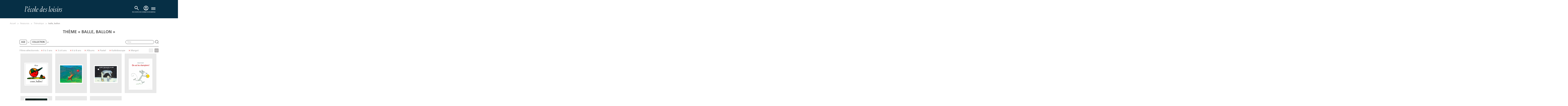

--- FILE ---
content_type: text/html; charset=utf-8
request_url: https://www.ecoledesloisirs.fr/theme/balle-ballon?collection%5B1%5D=593&collection%5B2%5D=2317&collection%5B3%5D=592&collection%5B4%5D=586&age%5B1%5D=5&age%5B2%5D=8&age%5B3%5D=7
body_size: 12895
content:
<script type="text/javascript">var userLogged = false;</script><!DOCTYPE html PUBLIC "-//W3C//DTD XHTML+RDFa 1.0//EN" "http://www.w3.org/MarkUp/DTD/xhtml-rdfa-1.dtd">
<html xmlns="http://www.w3.org/1999/xhtml" xml:lang="fr" version="XHTML+RDFa 1.0" dir="ltr" 
  xmlns:content="http://purl.org/rss/1.0/modules/content/"
  xmlns:dc="http://purl.org/dc/terms/"
  xmlns:foaf="http://xmlns.com/foaf/0.1/"
  xmlns:og="http://ogp.me/ns#"
  xmlns:rdfs="http://www.w3.org/2000/01/rdf-schema#"
  xmlns:sioc="http://rdfs.org/sioc/ns#"
  xmlns:sioct="http://rdfs.org/sioc/types#"
  xmlns:skos="http://www.w3.org/2004/02/skos/core#"
  xmlns:xsd="http://www.w3.org/2001/XMLSchema#">

<head profile="http://www.w3.org/1999/xhtml/vocab">
  <!-- Google Tag Manager -->
  <script>
    (function(w, d, s, l, i) {
      w[l] = w[l] || [];
      w[l].push({
        'gtm.start': new Date().getTime(),
        event: 'gtm.js'
      });
      var f = d.getElementsByTagName(s)[0],
        j = d.createElement(s),
        dl = l != 'dataLayer' ? '&l=' + l : '';
      j.async = true;
      j.src =
        'https://www.googletagmanager.com/gtm.js?id=' + i + dl;
      f.parentNode.insertBefore(j, f);
    })(window, document, 'script', 'dataLayer', 'GTM-55LQGGSD');
  </script>
  <!-- End Google Tag Manager -->

  <!-- Hotjar -->
  <script>
    (function(c, s, q, u, a, r, e) {
      c.hj = c.hj || function() {
        (c.hj.q = c.hj.q || []).push(arguments)
      };
      c._hjSettings = {
        hjid: a
      };
      r = s.getElementsByTagName('head')[0];
      e = s.createElement('script');
      e.async = true;
      e.src = q + c._hjSettings.hjid + u;
      r.appendChild(e);
    })(window, document, 'https://static.hj.contentsquare.net/c/csq-', '.js', 5313536);
  </script>
  <!-- End Hotjar -->

  <script>
    (function(c, s, q, u, a, r, e) {
      c.hj = c.hj || function() {
        (c.hj.q = c.hj.q || []).push(arguments)
      };
      c._hjSettings = {
        hjid: a
      };
      r = s.getElementsByTagName('head')[0];
      e = s.createElement('script');
      e.async = true;
      e.src = q + c._hjSettings.hjid + u;
      r.appendChild(e);
    })(window, document, 'https://static.hj.contentsquare.net/c/csq-', '.js', 5313536);
  </script>

  <meta http-equiv="cache-control" content="max-age=0" />
  <meta http-equiv="cache-control" content="no-cache" />
  <meta http-equiv="expires" content="0" />
  <meta http-equiv="expires" content="Tue, 01 Jan 1980 1:00:00 GMT" />
  <meta http-equiv="pragma" content="no-cache" />

  <meta name="viewport" content="width=device-width, initial-scale=1">
  <meta http-equiv="Content-Type" content="text/html; charset=utf-8" />
<link rel="shortcut icon" href="https://www.ecoledesloisirs.fr/sites/default/files/favicon_0.ico" type="image/vnd.microsoft.icon" />
<meta name="description" content="A view to emulate Drupal core&#039;s handling of taxonomy/term." />
<link rel="canonical" href="https://www.ecoledesloisirs.fr/theme/balle-ballon" />
<link rel="shortlink" href="https://www.ecoledesloisirs.fr/theme/balle-ballon" />
    <title>balle, ballon | L’école des loisirs, Maison d’Édition Jeunesse</title>
  <link type="text/css" rel="stylesheet" href="https://www.ecoledesloisirs.fr/sites/default/files/css/css_lQaZfjVpwP_oGNqdtWCSpJT1EMqXdMiU84ekLLxQnc4.css" media="all" />
<link type="text/css" rel="stylesheet" href="https://www.ecoledesloisirs.fr/sites/default/files/css/css_1SW6ZmBjS-n_UY0nFufEjplDowYzjzCURTTPccQKJtA.css" media="all" />
<link type="text/css" rel="stylesheet" href="https://www.ecoledesloisirs.fr/sites/default/files/css/css_6LVuq5GvUZN0dg-rZDkndovPIpcpg-DhFt2fdYViv24.css" media="all" />
<link type="text/css" rel="stylesheet" href="https://www.ecoledesloisirs.fr/sites/default/files/css/css_BSqAj0c7WmOrypU471ymonsxJFqzLilNKsmJDDtEm_c.css" media="all" />
  <script src="https://www.ecoledesloisirs.fr/sites/default/files/js/js_xAJ4sP3Toz4GKJt1kE5fmYpGMu41ubhalI9slO7oMAc.js"></script>
<script src="https://www.ecoledesloisirs.fr/sites/default/files/js/js_H7q2xORKmR9AN8Qx5spKEIBp7R_wG2apAswJoCUZY7I.js"></script>
<script src="https://www.ecoledesloisirs.fr/sites/default/files/js/js_e-B_9SORbFsAUMtEExtN44pKaIvbt1TWAhtEEk9F2EY.js"></script>
<script src="https://www.ecoledesloisirs.fr/sites/default/files/js/js_aT5Tk074mtUS1xrwlceUDXmnf1SmnhSHZIe6DKcV7BQ.js"></script>
<script>var text_resize_scope = "body";
          var text_resize_minimum = "12";
          var text_resize_maximum = "25";
          var text_resize_line_height_allow = 0;
          var text_resize_line_height_min = "16";
          var text_resize_line_height_max = "36";</script>
<script src="https://www.ecoledesloisirs.fr/sites/default/files/js/js_QjhFX7mHlY1oO5O-iskDFfsdfRvFSZqxTJHbUbRSkdQ.js"></script>
<script src="https://js.stripe.com/v3"></script>
<script src="https://www.ecoledesloisirs.fr/sites/default/files/js/js_WzvU_UhljFsVNvNWoeKenmIrigsBkk16AHm3dBxmucM.js"></script>
<script>jQuery.extend(Drupal.settings, {"basePath":"\/","pathPrefix":"","ajaxPageState":{"theme":"edl","theme_token":"BrY8l6HSvHbZeIe-UyCaIiaNNbJ4SLtJ3OPAqUkmRU8","js":{"sites\/all\/modules\/contrib\/jquery_update\/replace\/jquery\/1.9\/jquery.min.js":1,"misc\/jquery-extend-3.4.0.js":1,"misc\/jquery-html-prefilter-3.5.0-backport.js":1,"misc\/jquery.once.js":1,"misc\/drupal.js":1,"sites\/all\/modules\/contrib\/jquery_update\/replace\/ui\/external\/jquery.cookie.js":1,"sites\/all\/modules\/custom\/edl_espace_pro\/js\/script.js":1,"sites\/all\/modules\/custom\/edl_loader\/js\/edl_loader.js":1,"sites\/all\/modules\/custom\/zedl_account\/js\/edl-account.js":1,"public:\/\/languages\/fr_gcJa1J6aDW3IOgR7kgP2k5Uc_UUy_qY8fXFaP6zTQLc.js":1,"sites\/all\/modules\/custom\/edl_main\/js\/mediaelement-and-player.min.js":1,"sites\/all\/modules\/custom\/edl_auteur\/js\/jquery.autopager-1.0.0.js":1,"sites\/all\/modules\/custom\/edl_catalogue\/js\/edl_catalogue.js":1,"https:\/\/js.stripe.com\/v3":1,"0":1,"sites\/all\/modules\/contrib\/text_resize\/text_resize.js":1,"sites\/all\/modules\/custom\/edl_main\/js\/edl_main.js":1,"sites\/all\/themes\/edl\/js\/vendors.min.js":1,"sites\/all\/themes\/edl\/js\/jquery.tablesorter.min.js":1,"sites\/all\/themes\/edl\/js\/jquery.flexslider.min.js":1,"sites\/all\/themes\/edl\/js\/jquery.colorbox-min.js":1,"sites\/all\/themes\/edl\/js\/jquery-ui.min.js":1,"sites\/all\/themes\/edl\/js\/edl.js":1,"sites\/all\/themes\/edl\/js\/chosen.jquery.min.js":1,"sites\/all\/themes\/edl\/js\/swiper-mobile.js":1,"sites\/all\/themes\/edl\/js\/qui-sommes-nous.js":1,"sites\/all\/themes\/bootstrap\/js\/bootstrap.js":1,"1":1,"sites\/all\/themes\/edl\/js\/hamburger.js":1},"css":{"modules\/system\/system.base.css":1,"sites\/all\/modules\/contrib\/simplenews\/simplenews.css":1,"sites\/all\/modules\/contrib\/calendar\/css\/calendar_multiday.css":1,"sites\/all\/modules\/contrib\/date\/date_api\/date.css":1,"sites\/all\/modules\/contrib\/date\/date_popup\/themes\/datepicker.1.7.css":1,"sites\/all\/modules\/contrib\/date\/date_repeat_field\/date_repeat_field.css":1,"sites\/all\/modules\/custom\/edl_espace_pro\/css\/style.css":1,"sites\/all\/modules\/custom\/edl_loader\/css\/edl_loader.css":1,"modules\/field\/theme\/field.css":1,"sites\/all\/modules\/custom\/zedl_account\/css\/edl-account.css":1,"sites\/all\/modules\/contrib\/views\/css\/views.css":1,"sites\/all\/modules\/contrib\/ckeditor\/css\/ckeditor.css":1,"sites\/all\/modules\/contrib\/ctools\/css\/ctools.css":1,"sites\/all\/modules\/contrib\/facebook_pull\/facebook_pull.css":1,"sites\/all\/themes\/edl\/css\/mediaelement\/mediaelementplayer.css":1,"sites\/all\/themes\/edl\/css\/mediaelement\/mejs-skins.css":1,"sites\/all\/themes\/edl\/css\/chosen.min.css":1,"sites\/all\/themes\/edl\/css\/second.css":1,"sites\/all\/themes\/edl\/css\/main.css":1,"sites\/all\/themes\/edl\/css\/akabia.css":1}},"urlIsAjaxTrusted":{"\/theme\/balle-ballon":true,"\/theme\/balle-ballon?collection%5B1%5D=593\u0026collection%5B2%5D=2317\u0026collection%5B3%5D=592\u0026collection%5B4%5D=586\u0026age%5B1%5D=5\u0026age%5B2%5D=8\u0026age%5B3%5D=7":true},"bootstrap":{"anchorsFix":1,"anchorsSmoothScrolling":1,"popoverEnabled":1,"popoverOptions":{"animation":1,"html":0,"placement":"right","selector":"","trigger":"click","title":"","content":"","delay":0,"container":"body"},"tooltipEnabled":1,"tooltipOptions":{"animation":1,"html":0,"placement":"auto left","selector":"","trigger":"hover focus","delay":0,"container":"body"}}});</script>
  <link rel="stylesheet" href="https://cdn.jsdelivr.net/npm/swiper@11/swiper-bundle.min.css" />

</head>

<body class="html not-front not-logged-in no-sidebars page-theme page-theme-balle-ballon i18n-fr page-taxonomy"  class="your_class">
  <!-- Google Tag Manager (noscript) -->
  <noscript><iframe src="https://www.googletagmanager.com/ns.html?id=GTM-55LQGGSD"
      height="0" width="0" style="display:none;visibility:hidden"></iframe></noscript>
  <!-- End Google Tag Manager (noscript) -->

  <div id="skip-link">
    <a href="#main-content" class="element-invisible element-focusable">Aller au contenu principal</a>
  </div>
    <header id="navbar" role="banner" class="navbar navbar-default"> <? php /**endif;*/ ?><div class="header-container"><div class="container"><div class="row"><div><div class="navbar-header"> <a class="logo navbar-btn pull-left" href="/" title="Accueil"> <img class="logo" src="/sites/all/themes/edl/img/logo_edl.svg" /> </a><div class="navbar-header-right-side"><div class="region region-recherche"> <section id="block-edl-recherche-avance-edl-recherche-bloc-top" class="block block-edl-recherche-avance clearfix"> <section id="block-views-recherche-home-block-3" class="block block-views clearfix"><div><div class="view view-recherche-home view-id-recherche_home view-display-id-block_3 view-dom-id-5b56f7f3616984f613b5e828e4d8ebd7 jquery-once-3-processed"><div class="view-filters"><form class="ctools-auto-submit-full-form jquery-once-3-processed" action="/recherche-avancee" method="get" id="views-exposed-form-recherche-home-block-3" accept-charset="UTF-8"><div><div class="views-exposed-form" id="header"><div class="views-exposed-widgets clearfix"><div id="edit-title-wrapper" class="views-exposed-widget views-widget-filter-title"><div class="views-widget"><div class="form-type-textfield form-item-title form-item form-group"> <input required="" placeholder="Titre, auteur, thème" class="form-control form-text" id="edit-title" name="search_api_views_fulltext" value="" size="30" maxlength="128" type="text"></div></div> <button class="header-cta header-cta-search ctools-use-ajax ctools-auto-submit-click js-hide btn" id="edit-submit-recherche-home" name="" value="Appliquer" type="submit"></button></div><div class="views-exposed-widget views-submit-button"> <button class="ctools-use-ajax ctools-auto-submit-click js-hide btn btn-info form-submit" id="edit-submit-recherche-home_2" name="" value="Appliquer" type="submit">Appliquer </button></div></div></div></div></form></div></div></div></section></section> <section id="block-edl-main-edl-block-login" class="block block-edl-main clearfix"><div class="bloc-login non_connecte"><div class="lien_recherche"> <a href="#" class="recherche"> <svg class="svg-icons-navbar-mobile" width="40" height="40" viewBox="0 0 40 40" fill="none" xmlns="http://www.w3.org/2000/svg"> <g clip-path="url(#clip0_622_5476)"> <mask id="mask0_622_5476" style="mask-type:alpha" maskUnits="userSpaceOnUse" x="8" y="8" width="24" height="24"> <rect x="8" y="8" width="24" height="24" fill="#D9D9D9" /> </mask> <g mask="url(#mask0_622_5476)"> <path d="M27.6 29L21.3 22.7C20.8 23.1 20.225 23.4167 19.575 23.65C18.925 23.8833 18.2333 24 17.5 24C15.6833 24 14.1458 23.3708 12.8875 22.1125C11.6292 20.8542 11 19.3167 11 17.5C11 15.6833 11.6292 14.1458 12.8875 12.8875C14.1458 11.6292 15.6833 11 17.5 11C19.3167 11 20.8542 11.6292 22.1125 12.8875C23.3708 14.1458 24 15.6833 24 17.5C24 18.2333 23.8833 18.925 23.65 19.575C23.4167 20.225 23.1 20.8 22.7 21.3L29 27.6L27.6 29ZM17.5 22C18.75 22 19.8125 21.5625 20.6875 20.6875C21.5625 19.8125 22 18.75 22 17.5C22 16.25 21.5625 15.1875 20.6875 14.3125C19.8125 13.4375 18.75 13 17.5 13C16.25 13 15.1875 13.4375 14.3125 14.3125C13.4375 15.1875 13 16.25 13 17.5C13 18.75 13.4375 19.8125 14.3125 20.6875C15.1875 21.5625 16.25 22 17.5 22Z" fill="white" /> </g> </g> <defs> <clipPath id="clip0_622_5476"> <rect width="40" height="40" fill="white" /> </clipPath> </defs> </svg> <svg class="svg-icons-navbar-desktop" width="40" height="40" viewBox="0 0 40 40" fill="none" xmlns="http://www.w3.org/2000/svg"> <mask id="mask0_622_4255" style="mask-type:alpha" maskUnits="userSpaceOnUse" x="0" y="0" width="40" height="40"> <rect width="40" height="40" fill="#D9D9D9" /> </mask> <g mask="url(#mask0_622_4255)"> <path d="M32.6667 35L22.1667 24.5C21.3333 25.1667 20.375 25.6944 19.2917 26.0833C18.2083 26.4722 17.0556 26.6667 15.8333 26.6667C12.8056 26.6667 10.2431 25.6181 8.14583 23.5208C6.04861 21.4236 5 18.8611 5 15.8333C5 12.8056 6.04861 10.2431 8.14583 8.14583C10.2431 6.04861 12.8056 5 15.8333 5C18.8611 5 21.4236 6.04861 23.5208 8.14583C25.6181 10.2431 26.6667 12.8056 26.6667 15.8333C26.6667 17.0556 26.4722 18.2083 26.0833 19.2917C25.6944 20.375 25.1667 21.3333 24.5 22.1667L35 32.6667L32.6667 35ZM15.8333 23.3333C17.9167 23.3333 19.6875 22.6042 21.1458 21.1458C22.6042 19.6875 23.3333 17.9167 23.3333 15.8333C23.3333 13.75 22.6042 11.9792 21.1458 10.5208C19.6875 9.0625 17.9167 8.33333 15.8333 8.33333C13.75 8.33333 11.9792 9.0625 10.5208 10.5208C9.0625 11.9792 8.33333 13.75 8.33333 15.8333C8.33333 17.9167 9.0625 19.6875 10.5208 21.1458C11.9792 22.6042 13.75 23.3333 15.8333 23.3333Z" fill="white" /> </g> </svg> </a> <span class="text-icon-login-block">RECHERCHE</span></div><div class="mon-compte"> <a href="/user" title="Accéder à la page de connexion"> <svg class="svg-icons-navbar-mobile" width="40" height="40" viewBox="0 0 40 40" fill="none" xmlns="http://www.w3.org/2000/svg" aria-hidden="true" focusable="false"> <g clip-path="url(#clip0_622_5481)"> <mask id="mask0_622_5481" style="mask-type:alpha" maskUnits="userSpaceOnUse" x="8" y="8" width="24" height="24"> <rect x="8" y="8" width="24" height="24" fill="#D9D9D9" /> </mask> <g mask="url(#mask0_622_5481)"> <path d="M13.85 25.1C14.7 24.45 15.65 23.9375 16.7 23.5625C17.75 23.1875 18.85 23 20 23C21.15 23 22.25 23.1875 23.3 23.5625C24.35 23.9375 25.3 24.45 26.15 25.1C26.7333 24.4167 27.1875 23.6417 27.5125 22.775C27.8375 21.9083 28 20.9833 28 20C28 17.7833 27.2208 15.8958 25.6625 14.3375C24.1042 12.7792 22.2167 12 20 12C17.7833 12 15.8958 12.7792 14.3375 14.3375C12.7792 15.8958 12 17.7833 12 20C12 20.9833 12.1625 21.9083 12.4875 22.775C12.8125 23.6417 13.2667 24.4167 13.85 25.1ZM20 21C19.0167 21 18.1875 20.6625 17.5125 19.9875C16.8375 19.3125 16.5 18.4833 16.5 17.5C16.5 16.5167 16.8375 15.6875 17.5125 15.0125C18.1875 14.3375 19.0167 14 20 14C20.9833 14 21.8125 14.3375 22.4875 15.0125C23.1625 15.6875 23.5 16.5167 23.5 17.5C23.5 18.4833 23.1625 19.3125 22.4875 19.9875C21.8125 20.6625 20.9833 21 20 21ZM20 30C18.6167 30 17.3167 29.7375 16.1 29.2125C14.8833 28.6875 13.825 27.975 12.925 27.075C12.025 26.175 11.3125 25.1167 10.7875 23.9C10.2625 22.6833 10 21.3833 10 20C10 18.6167 10.2625 17.3167 10.7875 16.1C11.3125 14.8833 12.025 13.825 12.925 12.925C13.825 12.025 14.8833 11.3125 16.1 10.7875C17.3167 10.2625 18.6167 10 20 10C21.3833 10 22.6833 10.2625 23.9 10.7875C25.1167 11.3125 26.175 12.025 27.075 12.925C27.975 13.825 28.6875 14.8833 29.2125 16.1C29.7375 17.3167 30 18.6167 30 20C30 21.3833 29.7375 22.6833 29.2125 23.9C28.6875 25.1167 27.975 26.175 27.075 27.075C26.175 27.975 25.1167 28.6875 23.9 29.2125C22.6833 29.7375 21.3833 30 20 30ZM20 28C20.8833 28 21.7167 27.8708 22.5 27.6125C23.2833 27.3542 24 26.9833 24.65 26.5C24 26.0167 23.2833 25.6458 22.5 25.3875C21.7167 25.1292 20.8833 25 20 25C19.1167 25 18.2833 25.1292 17.5 25.3875C16.7167 25.6458 16 26.0167 15.35 26.5C16 26.9833 16.7167 27.3542 17.5 27.6125C18.2833 27.8708 19.1167 28 20 28ZM20 19C20.4333 19 20.7917 18.8583 21.075 18.575C21.3583 18.2917 21.5 17.9333 21.5 17.5C21.5 17.0667 21.3583 16.7083 21.075 16.425C20.7917 16.1417 20.4333 16 20 16C19.5667 16 19.2083 16.1417 18.925 16.425C18.6417 16.7083 18.5 17.0667 18.5 17.5C18.5 17.9333 18.6417 18.2917 18.925 18.575C19.2083 18.8583 19.5667 19 20 19Z" fill="white" /> </g> </g> <defs> <clipPath id="clip0_622_5481"> <rect width="40" height="40" fill="white" /> </clipPath> </defs> </svg> <svg class="svg-icons-navbar-desktop" width="40" height="40" viewBox="0 0 40 40" fill="none" xmlns="http://www.w3.org/2000/svg" aria-hidden="true" focusable="false"> <mask id="mask0_622_4245" style="mask-type:alpha" maskUnits="userSpaceOnUse" x="0" y="0" width="40" height="40"> <rect width="40" height="40" fill="#D9D9D9" /> </mask> <g mask="url(#mask0_622_4245)"> <path d="M9.74992 28.5C11.1666 27.4167 12.7499 26.5625 14.4999 25.9375C16.2499 25.3125 18.0833 25 19.9999 25C21.9166 25 23.7499 25.3125 25.4999 25.9375C27.2499 26.5625 28.8333 27.4167 30.2499 28.5C31.2221 27.3611 31.9791 26.0694 32.5208 24.625C33.0624 23.1806 33.3333 21.6389 33.3333 20C33.3333 16.3056 32.0346 13.1597 29.4374 10.5625C26.8402 7.96527 23.6944 6.66666 19.9999 6.66666C16.3055 6.66666 13.1596 7.96527 10.5624 10.5625C7.9652 13.1597 6.66659 16.3056 6.66659 20C6.66659 21.6389 6.93742 23.1806 7.47908 24.625C8.02075 26.0694 8.7777 27.3611 9.74992 28.5ZM19.9999 21.6667C18.361 21.6667 16.9791 21.1042 15.8541 19.9792C14.7291 18.8542 14.1666 17.4722 14.1666 15.8333C14.1666 14.1944 14.7291 12.8125 15.8541 11.6875C16.9791 10.5625 18.361 9.99999 19.9999 9.99999C21.6388 9.99999 23.0208 10.5625 24.1458 11.6875C25.2708 12.8125 25.8333 14.1944 25.8333 15.8333C25.8333 17.4722 25.2708 18.8542 24.1458 19.9792C23.0208 21.1042 21.6388 21.6667 19.9999 21.6667ZM19.9999 36.6667C17.6944 36.6667 15.5277 36.2292 13.4999 35.3542C11.4721 34.4792 9.70825 33.2917 8.20825 31.7917C6.70825 30.2917 5.52075 28.5278 4.64575 26.5C3.77075 24.4722 3.33325 22.3055 3.33325 20C3.33325 17.6944 3.77075 15.5278 4.64575 13.5C5.52075 11.4722 6.70825 9.70833 8.20825 8.20833C9.70825 6.70833 11.4721 5.52083 13.4999 4.64583C15.5277 3.77083 17.6944 3.33333 19.9999 3.33333C22.3055 3.33333 24.4721 3.77083 26.4999 4.64583C28.5277 5.52083 30.2916 6.70833 31.7916 8.20833C33.2916 9.70833 34.4791 11.4722 35.3541 13.5C36.2291 15.5278 36.6666 17.6944 36.6666 20C36.6666 22.3055 36.2291 24.4722 35.3541 26.5C34.4791 28.5278 33.2916 30.2917 31.7916 31.7917C30.2916 33.2917 28.5277 34.4792 26.4999 35.3542C24.4721 36.2292 22.3055 36.6667 19.9999 36.6667ZM19.9999 33.3333C21.4721 33.3333 22.861 33.1181 24.1666 32.6875C25.4721 32.2569 26.6666 31.6389 27.7499 30.8333C26.6666 30.0278 25.4721 29.4097 24.1666 28.9792C22.861 28.5486 21.4721 28.3333 19.9999 28.3333C18.5277 28.3333 17.1388 28.5486 15.8333 28.9792C14.5277 29.4097 13.3333 30.0278 12.2499 30.8333C13.3333 31.6389 14.5277 32.2569 15.8333 32.6875C17.1388 33.1181 18.5277 33.3333 19.9999 33.3333ZM19.9999 18.3333C20.7221 18.3333 21.3194 18.0972 21.7916 17.625C22.2638 17.1528 22.4999 16.5556 22.4999 15.8333C22.4999 15.1111 22.2638 14.5139 21.7916 14.0417C21.3194 13.5694 20.7221 13.3333 19.9999 13.3333C19.2777 13.3333 18.6805 13.5694 18.2083 14.0417C17.736 14.5139 17.4999 15.1111 17.4999 15.8333C17.4999 16.5556 17.736 17.1528 18.2083 17.625C18.6805 18.0972 19.2777 18.3333 19.9999 18.3333Z" fill="white" /> </g> </svg> <span class="sr-only">Accéder à la page de connexion</span> </a> <span class="text-icon-login-block">CONNEXION</span></div><div class="lien_panier " style="display:none"> <a href="/cart" class=" header-cta header-cta-cart"> </a><div class="tooltips-animated arrow-up-right"><div class="tooltips-content"><p>VOTRE PANIER EST VIDE.</p></div></div> PANIER</div></div></section></div> <button id="menu-toggle" aria-controls="main-menu" aria-expanded="false"> <span class="icon-bar"></span> <span class="icon-bar"></span> <span class="icon-bar"></span> <span class="menu-text">MENU</span> </button></div></div></div></div></div></div> <nav id="main-menu" role="navigation"><div class="main-menu-container"><div class="main-menu-first"><ul class="menu nav"><li class="first expanded dropdown livres-jeux---2"><a href="/" id="menu-click" data-target="#" class="dropdown-toggle" data-toggle="dropdown">Livres & Jeux <span class="caret"></span></a><ul class="dropdown-menu"><li class="first leaf nouveauts--2"><a href="https://www.ecoledesloisirs.fr/catalogue/nouveautes/Dec/2025" id="menu-click">Nouveautés</a></li><li class="leaf la-bibliothque-idale--2"><a href="/bibliotheque-ideale">La bibliothèque idéale</a></li><li class="leaf albums--2"><a href="/catalogue/albums" id="menu-click">Albums</a></li><li class="leaf romans--2"><a href="/catalogue/romans" id="menu-click">Romans</a></li><li class="leaf jeux-et-jouets--2"><a href="https://www.ecoledesloisirs.fr/catalogue/jeux?collection%25255B0%25255D=2321?collection%25255B0%25255D=2321&amp;collection%25255B0%25255D=2321" id="menu-click">Jeux et jouets</a></li><li class="last leaf hros--2"><a href="/page-heros">Héros</a></li></ul></li><li class="expanded dropdown auteurs--2"><a href="/auteur-list" id="menu-click" data-target="#" class="dropdown-toggle" data-toggle="dropdown">Auteurs <span class="caret"></span></a><ul class="dropdown-menu"><li class="first last leaf tous-nos-auteurs--2"><a href="/auteur-list" id="menu-click">Tous nos auteurs</a></li></ul></li><li class="expanded dropdown vnements--2"><a href="/" id="menu-click" data-target="#" class="dropdown-toggle" data-toggle="dropdown">Évènements <span class="caret"></span></a><ul class="dropdown-menu"><li class="first leaf actualits--2"><a href="/evenement/actualites" id="menu-click">Actualités</a></li><li class="last leaf rencontres-signatures-spectacles--2"><a href="/evenement" id="menu-click">Rencontres, signatures, spectacles</a></li></ul></li><li class="last expanded dropdown professionnels--2"><a href="/" id="menu-click" data-target="#" class="dropdown-toggle" data-toggle="dropdown">Professionnels <span class="caret"></span></a><ul class="dropdown-menu"><li class="first leaf enseignants--2"><a href="/professionnel/enseignants" id="menu-click">Enseignants</a></li><li class="leaf ressources--2"><a href="/professionnel/ressources" id="menu-click">Ressources</a></li><li class="leaf recherche-thmatique--2"><a href="/thematique/liste">Recherche thématique</a></li><li class="leaf formations-et-rencontres-auteurs--2"><a href="/formations-rencontres-professionnels" id="menu-click">Formations et rencontres auteurs</a></li><li class="last leaf foreign-rights--2"><a href="/page-header/foreign-rights" id="menu-click">Foreign rights</a></li></ul></li></ul></div><div class="main-menu-sub"></div><div class="main-menu-second"><ul class="menu nav"><li class="first leaf abonnements-livres"><a href="https://abonnements.ecoledesloisirs.fr" id="menu-click">Abonnements-livres</a></li><li class="leaf kili-lappli-des-enfants"><a href="https://www.appkili.fr" id="menu-click">KiLi, l&#039;appli des enfants</a></li><li class="leaf max-la-bote-histoires"><a href="https://histoiresmax.com/" id="menu-click">MAX, la boîte à histoires</a></li><li class="leaf boutique-ebook-audio"><a href="/boutique" id="menu-click">Boutique Ebook | Audio</a></li><li class="last leaf newsletters"><a href="/newsletters" id="menu-click">Newsletters</a></li></ul></div></div> </nav></header><div class="main-container container"> <header role="banner" id="page-header"> </header><div class="row"> <section class="col-sm-12"><ol class="breadcrumb"><li class="first"><a href="/">Accueil</a></li><li><a href="/">Ressources</a></li><li><a href="/thematique/liste">Thématique</a></li><li class="active last">balle, ballon</li></ol> <a id="main-content"></a><div class="custom-page-header"><h1 class="page-header">Thème « balle, ballon »</h1></div><div class="region region-content"> <section id="block-system-main" class="block block-system clearfix"><div style='display:none'>array(51) { ["Les jeux de l'école des loisirs"]=> string(4) "2321" ["MAX"]=> string(4) "2359" ["Moulin Roty"]=> string(4) "2322" ["Sillage"]=> string(4) "2373" ["Hors collection"]=> string(4) "2153" ["Lecture guidée audio"]=> string(4) "2311" ["Livre numérique"]=> string(4) "2155" ["Petit Loulou"]=> string(4) "2259" ["Loulou & cie"]=> string(3) "587" ["Albums"]=> string(3) "586" ["Pastel"]=> string(3) "593" ["Kaléidoscope"]=> string(3) "592" ["les lutins"]=> string(4) "1045" ["Grandes Images de l'Histoire"]=> string(4) "2127" ["DVD Albums filmés - Collectivités"]=> string(4) "2152" ["Moucheron"]=> string(4) "2225" ["Mouche"]=> string(3) "590" ["Neuf"]=> string(3) "594" ["Neuf poche"]=> string(4) "2143" ["Archimède"]=> string(3) "591" ["Médium"]=> string(3) "595" ["Médium poche"]=> string(3) "609" ["M +"]=> string(4) "2136" ["M+ poche"]=> string(4) "2137" ["Classiques"]=> string(3) "597" ["Illustres Classiques"]=> string(4) "2270" ["Théâtre"]=> string(3) "598" ["Rue de Sèvres"]=> string(3) "612" ["l'école des loisirs à écouter"]=> string(3) "606" ["l’école des loisirs récréative"]=> string(3) "610" ["mille bulles"]=> string(3) "608" ["Albums filmés VOD"]=> string(4) "2091" ["coédition"]=> string(4) "2100" ["romans grand format"]=> string(3) "611" ["broché"]=> string(3) "601" ["Classiques Abrégés"]=> string(3) "596" ["contes du monde entier"]=> string(3) "604" ["dialogue"]=> string(3) "589" ["DVD Albums filmés"]=> string(3) "605" ["livre abonnement max"]=> string(3) "607" ["médium documents"]=> string(3) "599" ["médium/cinéma"]=> string(3) "603" ["Petite bibliothèque"]=> string(3) "600" ["tout carton"]=> string(3) "602" ["belle vie"]=> string(4) "1233" ["divers"]=> string(4) "1234" ["L'École des lettres"]=> string(4) "1235" ["matou"]=> string(4) "1236" ["mouche poche"]=> string(4) "1238" ["Renardeau"]=> string(4) "1240" ["Margot"]=> string(4) "2317"
}</div><div style='display:none'>array(6) { ["Loulou & cie"]=> string(3) "587" ["Albums"]=> string(3) "586" ["Pastel"]=> string(3) "593" ["Kaléidoscope"]=> string(3) "592" ["les lutins"]=> string(4) "1045" ["Margot"]=> string(4) "2317"
}</div><div class='filter-container'><div class='filter-top-level'><div class='filters'> <a href="#container-filter-age" id='filter-age' data-toggle="collapse" aria-expanded="false" aria-controls="container-filter-age" data-parent='filterGroup' class='active'> age</a> <a href="#container-filter-collection" id='filter-collection' data-toggle="collapse" aria-expanded="false" aria-controls="container-filter-collection" data-parent='filterGroup' class='active'> collection</a><div class="recherche-catalogue"><form action="/theme/balle-ballon?collection%5B1%5D=593&amp;collection%5B2%5D=2317&amp;collection%5B3%5D=592&amp;collection%5B4%5D=586&amp;age%5B1%5D=5&amp;age%5B2%5D=8&amp;age%5B3%5D=7" method="post" id="edl-thematique-search-form" accept-charset="UTF-8"><div><div class="form-type-textfield form-item-recherche-thematique form-item form-group"> <input placeholder="Titre" maxlength="36" class="form-control form-text" type="text" id="edit-recherche-thematique" name="recherche_thematique" value="" size="60" /></div><button class="btn btn-primary form-submit" id="edit-submit" name="op" value="Submit" type="submit">Submit</button><input type="hidden" name="form_build_id" value="form-qQxZxGRv1oRJ6WPlZ3SCxTC847UzSS2_dpO_UkbNrqs" /><input type="hidden" name="form_id" value="edl_thematique_search_form" /></div></form></div></div></div><div class='collapse' id='container-filter-age'><div class="low-filter-container"> <a href='/theme/balle-ballon?collection%5B1%5D=593&collection%5B2%5D=2317&collection%5B3%5D=592&collection%5B4%5D=586&age%5B2%5D=8&age%5B3%5D=7' class='active' title='Supprimer'>0 à 3 ans</a> <a href='/theme/balle-ballon?collection%5B1%5D=593&collection%5B2%5D=2317&collection%5B3%5D=592&collection%5B4%5D=586&age%5B1%5D=5&age%5B2%5D=8&age%5B3%5D=7&age%5B4%5D=6' >2 à 4 ans</a> <a href='/theme/balle-ballon?collection%5B1%5D=593&collection%5B2%5D=2317&collection%5B3%5D=592&collection%5B4%5D=586&age%5B1%5D=5&age%5B2%5D=8' class='active' title='Supprimer'>3 à 6 ans</a> <a href='/theme/balle-ballon?collection%5B1%5D=593&collection%5B2%5D=2317&collection%5B3%5D=592&collection%5B4%5D=586&age%5B1%5D=5&age%5B3%5D=7' class='active' title='Supprimer'>6 à 8 ans</a></div></div><div class='collapse' id='container-filter-collection'><div class="low-filter-container"> <a href='/theme/balle-ballon?collection%5B1%5D=593&collection%5B2%5D=2317&collection%5B3%5D=592&collection%5B4%5D=586&collection%5B5%5D=587&age%5B1%5D=5&age%5B2%5D=8&age%5B3%5D=7' >Loulou & cie</a> <a href='/theme/balle-ballon?collection%5B1%5D=593&collection%5B2%5D=2317&collection%5B3%5D=592&age%5B1%5D=5&age%5B2%5D=8&age%5B3%5D=7' class='active' title='Supprimer'>Albums</a> <a href='/theme/balle-ballon?collection%5B2%5D=2317&collection%5B3%5D=592&collection%5B4%5D=586&age%5B1%5D=5&age%5B2%5D=8&age%5B3%5D=7' class='active' title='Supprimer'>Pastel</a> <a href='/theme/balle-ballon?collection%5B1%5D=593&collection%5B2%5D=2317&collection%5B4%5D=586&age%5B1%5D=5&age%5B2%5D=8&age%5B3%5D=7' class='active' title='Supprimer'>Kaléidoscope</a> <a href='/theme/balle-ballon?collection%5B1%5D=593&collection%5B2%5D=2317&collection%5B3%5D=592&collection%5B4%5D=586&collection%5B5%5D=1045&age%5B1%5D=5&age%5B2%5D=8&age%5B3%5D=7' >les lutins</a> <a href='/theme/balle-ballon?collection%5B1%5D=593&collection%5B3%5D=592&collection%5B4%5D=586&age%5B1%5D=5&age%5B2%5D=8&age%5B3%5D=7' class='active' title='Supprimer'>Margot</a></div></div><div class='collapse' id='container-filter-prix'><div class="low-filter-container"></div></div></div><div class="selected_filter"><div class='libelle_filtre'>Filtres sélectionnés :</div><a href='/theme/balle-ballon?collection%5B1%5D=593&collection%5B2%5D=2317&collection%5B3%5D=592&collection%5B4%5D=586&age%5B2%5D=8&age%5B3%5D=7' class='active' title='Supprimer'>0 à 3 ans</a><a href='/theme/balle-ballon?collection%5B1%5D=593&collection%5B2%5D=2317&collection%5B3%5D=592&collection%5B4%5D=586&age%5B1%5D=5&age%5B2%5D=8' class='active' title='Supprimer'>3 à 6 ans</a><a href='/theme/balle-ballon?collection%5B1%5D=593&collection%5B2%5D=2317&collection%5B3%5D=592&collection%5B4%5D=586&age%5B1%5D=5&age%5B3%5D=7' class='active' title='Supprimer'>6 à 8 ans</a><a href='/theme/balle-ballon?collection%5B1%5D=593&collection%5B2%5D=2317&collection%5B3%5D=592&age%5B1%5D=5&age%5B2%5D=8&age%5B3%5D=7' class='active' title='Supprimer'>Albums</a><a href='/theme/balle-ballon?collection%5B2%5D=2317&collection%5B3%5D=592&collection%5B4%5D=586&age%5B1%5D=5&age%5B2%5D=8&age%5B3%5D=7' class='active' title='Supprimer'>Pastel</a><a href='/theme/balle-ballon?collection%5B1%5D=593&collection%5B2%5D=2317&collection%5B4%5D=586&age%5B1%5D=5&age%5B2%5D=8&age%5B3%5D=7' class='active' title='Supprimer'>Kaléidoscope</a><a href='/theme/balle-ballon?collection%5B1%5D=593&collection%5B3%5D=592&collection%5B4%5D=586&age%5B1%5D=5&age%5B2%5D=8&age%5B3%5D=7' class='active' title='Supprimer'>Margot</a></div><div class="bouton-affichage"><ul class="nav nav-tabs"><li> <a href="#main-content" class="show_list">Tab0</a></li><li class="active"> <a href="#main-content" class="show_item active">Tab1</a></li></ul></div><div class="tab-content"><div class="view view-taxonomy-term-theme view-id-taxonomy_term_theme view-display-id-page view-dom-id-b2b024049504cd93c8ba622277daef76"><div class="view-content"><div class="views-row views-row-1 views-row-odd views-row-first"><div class="views-field views-field-nid"> <span class="field-content"><div class="livre-container node_item"><div class="livre-content"><div class="livre-image-wrapper"><div class="livre-image-content"> <img src="https://www.ecoledesloisirs.fr/sites/default/files/styles/format_livre/public/couverture/cours-ballon.jpg?itok=f96q3g0L"/></div><div class="livre-infos"> <a class="livre-link" href="/livre/cours-ballon"><div class="livre-infos-wrapper"><div class="livre-title">Cours, ballon !</div><div class="livre-auteur"> Altan</div><div class="livre-desc">Altan a créé une série de livres pour sa fille, Kika, quand elle avait t...</div><div class='livre-age'>0 à 3 ans</div><div class="livre-collection">Albums</div> <span class='livre-fleche'></span></div> </a></div></div></div></div><div class="auteur-detail-wrapper clearfix node_liste"><div class="image-livre"> <a href="/livre/cours-ballon"> <img src="https://www.ecoledesloisirs.fr/sites/default/files/styles/format_livre/public/couverture/cours-ballon.jpg?itok=f96q3g0L"/> </a></div><div class="detail-livre"><div class="titre-livre"><a href="/livre/cours-ballon">Cours, ballon !</a></div><div class="detail-collection-livre"><span>Albums / </span> 9782211088695 / 6.00 € / Disponible</div><div class="description-livre"><p><p>Altan a créé une série de livres pour sa fille, Kika, quand elle avait trois ans. «&nbsp;Ensemble nous avons cherché à créer une histoire par associations d'idées, d'images et de mots, et à donner forme à la magie que les enfants découvrent en toutes choses. »&nbsp;<br />Dans la même série : « L'Ami pingouin », « Flocons de neige »,&nbsp;« Hippopotame, réveille-toi ! », «&nbsp;Le Petit Eléphant blanc », «&nbsp;L'automne arrive », «&nbsp;Vole, petit oiseau ! », «&nbsp;À la plage ».<br />Et dans la collection Lutin Poche : « Brave Coccinelle » et « Nage, petit poisson ».</p></p></div></div></div></span></div></div><div class="views-row views-row-2 views-row-even"><div class="views-field views-field-nid"> <span class="field-content"><div class="livre-container node_item"><div class="livre-content"><div class="livre-image-wrapper"><div class="livre-image-content"> <img src="https://www.ecoledesloisirs.fr/sites/default/files/styles/format_livre/public/couverture/9782211052689.jpg?itok=59LlBhSV"/></div><div class="livre-infos"> <a class="livre-link" href="/livre/ballon"><div class="livre-infos-wrapper"><div class="livre-title">Le ballon</div><div class="livre-auteur">Grégoire Solotareff</div><div class="livre-desc">Tomi voudrait tout le temps jouer au ballon. Mais dans la montagne, jouer a...</div><div class='livre-age'>3 à 6 ans</div><div class="livre-collection">Albums</div> <span class='livre-fleche'></span></div> </a></div></div></div></div><div class="auteur-detail-wrapper clearfix node_liste"><div class="image-livre"> <a href="/livre/ballon"> <img src="https://www.ecoledesloisirs.fr/sites/default/files/styles/format_livre/public/couverture/9782211052689.jpg?itok=59LlBhSV"/> </a></div><div class="detail-livre"><div class="titre-livre"><a href="/livre/ballon">Le ballon</a></div><div class="detail-collection-livre"><span>Albums / </span> 9782211052689 / 13.00 € / Disponible</div><div class="description-livre"><p><p>Tomi voudrait tout le temps jouer au ballon. Mais dans la montagne, jouer au ballon, c'est difficile. Si on ne le rattrape pas à temps, il rebondit, roule, et commence à descendre, à descendre. Alors, les amis de Tomi se lancent à sa poursuite.</p></p></div></div></div></span></div></div><div class="views-row views-row-3 views-row-odd"><div class="views-field views-field-nid"> <span class="field-content"><div class="livre-container node_item"><div class="livre-content"><div class="livre-image-wrapper"><div class="livre-image-content"> <img src="https://www.ecoledesloisirs.fr/sites/default/files/styles/format_livre/public/couverture/9782211210843.jpg?itok=czmuuWIO"/></div><div class="livre-infos"> <a class="livre-link" href="/livre/petit-ballon-lune"><div class="livre-infos-wrapper"><div class="livre-title">Le petit ballon de la lune</div><div class="livre-auteur">Carl Norac</div><div class="livre-desc">Aujourd’hui, c’est la demi-finale de la Grande Coupe de football de 195...</div><div class='livre-age'>3 à 6 ans</div><div class="livre-collection">Pastel</div> <span class='livre-fleche'></span></div> </a></div></div></div></div><div class="auteur-detail-wrapper clearfix node_liste"><div class="image-livre"> <a href="/livre/petit-ballon-lune"> <img src="https://www.ecoledesloisirs.fr/sites/default/files/styles/format_livre/public/couverture/9782211210843.jpg?itok=czmuuWIO"/> </a></div><div class="detail-livre"><div class="titre-livre"><a href="/livre/petit-ballon-lune">Le petit ballon de la lune</a></div><div class="detail-collection-livre"><span>Pastel / </span> 9782211210843 / 12.00 € / Disponible</div><div class="description-livre"><p><p>Aujourd’hui, c’est la demi-finale de la Grande Coupe de football de 1950. Jimmy, l’homme-fusée, envoie le ballon avec tant de force qu’il passe pardessus les buts, par-dessus la ville et même l’océan… Il arrive dans les bras de Pirmi, le petit Inuit qui n’avait encore jamais vu cet objet tout rond.</p></p></div></div></div></span></div></div><div class="views-row views-row-4 views-row-even"><div class="views-field views-field-nid"> <span class="field-content"><div class="livre-container node_item"><div class="livre-content"><div class="livre-image-wrapper"><div class="livre-image-content"> <img src="https://www.ecoledesloisirs.fr/sites/default/files/styles/format_livre/public/couverture/9782211078887.jpg?itok=1A9ej-hF"/></div><div class="livre-infos"> <a class="livre-link" href="/livre/on-est-champions"><div class="livre-infos-wrapper"><div class="livre-title">On est les champions !</div><div class="livre-auteur">Bernard Ciccolini</div><div class="livre-desc">Ficelle est fier de son nouveau ballon. Il veut le montrer à ses copains, ...</div><div class='livre-age'>3 à 6 ans</div><div class="livre-collection">Albums</div> <span class='livre-fleche'></span></div> </a></div></div></div></div><div class="auteur-detail-wrapper clearfix node_liste"><div class="image-livre"> <a href="/livre/on-est-champions"> <img src="https://www.ecoledesloisirs.fr/sites/default/files/styles/format_livre/public/couverture/9782211078887.jpg?itok=1A9ej-hF"/> </a></div><div class="detail-livre"><div class="titre-livre"><a href="/livre/on-est-champions">On est les champions !</a></div><div class="detail-collection-livre"><span>Albums / </span> 9782211078887 / 12.00 € / Disponible</div><div class="description-livre"><p><p>Ficelle est fier de son nouveau ballon. Il veut le montrer à ses copains, mais en chemin il rencontre Gros Jean et sa bande. Gros Jean n'est pas un copain. Il se moque de Ficelle et lui prend la balle. Puis cet affreux crâneur fait une démonstration : dribble, tête, amorti et, pour finir, tir. Le ballon s'envole et Ficelle le croit perdu. « Quand tu l'auras retrouvé, on fera un match », propose Gros Jean. Heureusement, la bande de Ficelle arrive. Ils commencent l'entraînement en vue du match. Mais tout va mal. Pedro le serpent dans les buts, ça ne donne rien et quand Pompon la vachette veut faire une tête, le ballon vient se planter sur ses cornes. Il faut de toute urgence affiner la tactique. Quand le match commence, l'équipe de Gros Jean est sûre d'elle, mais Ficelle a tout calculé et fait jouer chacun selon ses talents et ses possibilités. Parfois, il ne suffit pas d'être le plus fort pour gagner.<br />&nbsp;</p></p></div></div></div></span></div></div><div class="views-row views-row-5 views-row-odd"><div class="views-field views-field-nid"> <span class="field-content"><div class="livre-container node_item"><div class="livre-content"><div class="livre-image-wrapper"><div class="livre-image-content"> <img src="https://www.ecoledesloisirs.fr/sites/default/files/styles/format_livre/public/couverture/9782211033916.jpg?itok=4inihIDa"/></div><div class="livre-infos"> <a class="livre-link" href="/livre/ballon-rouge"><div class="livre-infos-wrapper"><div class="livre-title">Le ballon rouge</div><div class="livre-auteur">Albert Lamorisse</div><div class="livre-desc">Un enfant de Paris rencontre un beau ballon rouge, un ballon volant, magiqu...</div><div class='livre-age'>6 à 8 ans</div><div class="livre-collection">Albums</div> <span class='livre-fleche'></span></div> </a></div></div></div></div><div class="auteur-detail-wrapper clearfix node_liste"><div class="image-livre"> <a href="/livre/ballon-rouge"> <img src="https://www.ecoledesloisirs.fr/sites/default/files/styles/format_livre/public/couverture/9782211033916.jpg?itok=4inihIDa"/> </a></div><div class="detail-livre"><div class="titre-livre"><a href="/livre/ballon-rouge">Le ballon rouge</a></div><div class="detail-collection-livre"><span>Albums / </span> 9782211039994 / Disponible</div><div class="description-livre"><p><p>Un enfant de Paris rencontre un beau ballon rouge, un ballon volant, magique, fantastique et fidèle. Personne n'avait jamais vu ça : un ballon qui suit un petit garçon à la trace comme un chien sans laisse; à l'école, dans l'autobus, dans la rue ! Commence alors une histoire inédite entre Pascal et son ballon : une histoire d'amitié, tout simplement...</p><p>Un conte moderne et envoûtant, illustré par les photographies prises au cours du tournage du célèbre film d'Albert Lamorisse : « Le Ballon rouge ».</p></p></div></div></div></span></div></div><div class="views-row views-row-6 views-row-even"><div class="views-field views-field-nid"> <span class="field-content"><div class="livre-container node_item"><div class="livre-content"><div class="livre-image-wrapper"><div class="livre-image-content"> <img src="https://www.ecoledesloisirs.fr/sites/default/files/styles/format_livre/public/couverture/9782877676120.png?itok=NEa6fW5a"/></div><div class="livre-infos"> <a class="livre-link" href="/livre/livre-erreurs"><div class="livre-infos-wrapper"><div class="livre-title">Le livre des erreurs</div><div class="livre-auteur">Corinna Luyken</div><div class="livre-desc">Un dessin. Une tache. Oh, non ! Dans ce livre, tout a commencé par une err...</div><div class='livre-age'>6 à 8 ans</div><div class="livre-collection">Kaléidoscope</div> <span class='livre-fleche'></span></div> </a></div></div></div></div><div class="auteur-detail-wrapper clearfix node_liste"><div class="image-livre"> <a href="/livre/livre-erreurs"> <img src="https://www.ecoledesloisirs.fr/sites/default/files/styles/format_livre/public/couverture/9782877676120.png?itok=NEa6fW5a"/> </a></div><div class="detail-livre"><div class="titre-livre"><a href="/livre/livre-erreurs">Le livre des erreurs</a></div><div class="detail-collection-livre"><span>Kaléidoscope / </span> 9782877676120 / Disponible</div><div class="description-livre"><p><p>Un dessin. Une tache. Oh, non ! Dans ce livre, tout a commencé par une erreur. Une ode à l’imaginaire et à la créativité pour regarder ses erreurs avec bienveillance.</p></p></div></div></div></span></div></div><div class="views-row views-row-7 views-row-odd views-row-last"><div class="views-field views-field-nid"> <span class="field-content"><div class="livre-container node_item"><div class="livre-content"><div class="livre-image-wrapper"><div class="livre-image-content"> <img src="https://www.ecoledesloisirs.fr/sites/default/files/styles/format_livre/public/couverture/9782211216722.jpg?itok=lNnevzIA"/></div><div class="livre-infos"> <a class="livre-link" href="/livre/mon-ballon"><div class="livre-infos-wrapper"><div class="livre-title">Mon ballon</div><div class="livre-auteur">Mario Ramos</div><div class="livre-desc">Le petit chaperon rouge est très fier. Sa maman lui a offert un joli ballo...</div><div class='livre-age'>6 à 8 ans</div><div class="livre-collection">les lutins</div> <span class='livre-fleche'></span></div> </a></div></div></div></div><div class="auteur-detail-wrapper clearfix node_liste"><div class="image-livre"> <a href="/livre/mon-ballon"> <img src="https://www.ecoledesloisirs.fr/sites/default/files/styles/format_livre/public/couverture/9782211216722.jpg?itok=lNnevzIA"/> </a></div><div class="detail-livre"><div class="titre-livre"><a href="/livre/mon-ballon">Mon ballon</a></div><div class="detail-collection-livre"><span>les lutins / </span> 9782211216722 / 6.00 € / Disponible</div><div class="description-livre"><p><p>Le petit chaperon rouge est très fier. Sa maman lui a offert un joli ballon rouge. La petite fille s’enfonce dans la forêt et chante joyeusement : « Promenons-nous dans les bois… »<br />Ah ! Qui se promène aussi par là ? Un renard ? Un autobus ? Une locomotive ? Non, c’est le lion chaussé de tennis qui court comme un champion.<br />6 rencontres inattendues plus tard et 6 rimes en plus, le petit chaperon rouge ne reconnaît même pas le grand méchant loup…</p></p></div></div></div></span></div></div></div></div></div></section></div> </section></div></div><footer class="footer-container"><div class="footer-top"><div class="region region-footer-top"><div class="container"><div class="row"><div class='col-sm-12'> <section id="block-block-12" class="block block-block clearfix"><p><img alt="" src="/sites/default/files/logo_edl.png" style="height:35px; width:250px" /></p></section> <section id="block-menu-block-2" class="block block-menu-block clearfix"><div class="menu-block-wrapper menu-block-2 menu-name-menu-menu-r-seaux-sociaux parent-mlid-0 menu-level-1"><ul class="menu nav"><li class="first leaf menu-mlid-5096 instagram"><a href="https://www.google.com/url?sa=t&amp;source=web&amp;rct=j&amp;opi=89978449&amp;url=https://www.instagram.com/ecoledesloisirs/%3Fhl%3Dfr&amp;ved=2ahUKEwi1mdeX3L2LAxUwUKQEHUYHK8oQFnoECBYQAQ&amp;usg=AOvVaw0IQHOtbxtihnZcK3TiqEjY" title="">Instagram</a></li><li class="leaf menu-mlid-5097 youtube"><a href="https://www.google.com/url?sa=t&amp;source=web&amp;rct=j&amp;opi=89978449&amp;url=https://www.youtube.com/channel/UCfwbGG2kanun4AnhIWpWnYA&amp;ved=2ahUKEwju8Jyn3L2LAxXoVqQEHScOAhUQFnoECBgQAQ&amp;usg=AOvVaw1BdHf_k1wajiPEuis-oMr6" title="">Youtube</a></li><li class="last leaf menu-mlid-5098 facebook"><a href="https://www.google.com/url?sa=t&amp;source=web&amp;rct=j&amp;opi=89978449&amp;url=https://www.facebook.com/ecoledesloisirs/%3Flocale%3Dfr_FR&amp;ved=2ahUKEwj4yZCM3L2LAxX6U6QEHUNhPT8QFnoECBkQAQ&amp;usg=AOvVaw3wUfbkTDlMX00UezNxV_lJ" title="">Facebook</a></li></ul></div></section> <section id="block-menu-menu-lien-footer-top" class="block block-menu clearfix"><ul class="menu nav"><li class="first leaf qui-sommes-nous-"><a href="/qui-sommes-nous">Qui sommes-nous ?</a></li><li class="leaf contact"><a href="/nous-contacter">Contact</a></li><li class="leaf libraires"><a href="https://www.ecoledesloisirs.fr/libraires">Libraires</a></li><li class="last leaf articles"><a href="https://www.ecoledesloisirs.fr/articles">Articles</a></li></ul></section> <section id="block-menu-menu-les-sites-du-groupe-edl" class="block block-menu"> <span>LES SITES DU GROUPE L&#039;ÉCOLE DES LOISIRS :</span><div class="content"><ul class="menu nav"><li class="first leaf lcole-des-loisirs-abonnements-livres"><a href="https://abonnements.ecoledesloisirs.fr"><span>l'école des loisirs</span> abonnements-livres</a></li><li class="leaf max-la-bote-histoires--2"><a href="https://histoiresmax.com">Max, la boîte à histoires</a></li><li class="leaf rue-de-svres"><a href="http://www.editions-ruedesevres.fr/">Rue de Sèvres</a></li><li class="leaf lcole-des-loisirs-lcole"><a href="https://ecoledesloisirsalecole.fr"><span>l'école des loisirs</span> à l'école</a></li><li class="leaf les-classiques-de-lcole-des-loisirs"><a href="https://classiques.ecoledesloisirs.fr">Les Classiques de <span>l'école des loisirs</span></a></li><li class="leaf lcole-des-lettres"><a href="http://www.ecoledeslettres.fr/">L&#039;École des lettres</a></li><li class="last leaf lecture-voix-haute"><a href="https://media.ecoledesloisirs.fr/lecture-voixhaute/nv/">Lecture à voix haute</a></li></ul></div></section><section id="block-menu-menu-nos-applications-bo-te-hist" class="block block-menu"> <span>NOS APPLICATIONS &amp; BOÎTE À HISTOIRES :</span><div class="content"><ul class="menu nav"><li class="first leaf lcole-des-loisirs-librairie"><a href="/"><span>l'école des loisirs</span> Librairie</a></li><li class="leaf kili-lappli-des-enfants--2"><a href="https://www.appkili.fr">KiLi, l&#039;appli des enfants</a></li><li class="last leaf max-la-bote-histoires--3"><a href="https://histoiresmax.com/">MAX, la boîte à histoires</a></li></ul></div></section></div></div></div></div></div><div class="footer-middle"><div class="region region-footer"><div class="container"><div class="row"><div class='col-sm-12'> <section id="block-block-13" class="block block-block clearfix"><p>©2026 - l’école des loisirs</p></section> <section id="block-menu-menu-menu-footer" class="block block-menu clearfix"><ul class="menu nav"><li class="first leaf mentions-lgales"><a href="/mentions-legales" title="">Mentions légales</a></li><li class="leaf cgvu"><a href="https://www.ecoledesloisirs.fr/sites/default/files/cgvu.pdf" title="">CGVU</a></li><li class="leaf politique-de-confidentialit"><a href="/politique-confidentialite" title="">Politique de confidentialité</a></li><li class="leaf plan-du-site"><a href="/sitemap" title="">Plan du site</a></li><li class="last leaf gestion-des-cookies"><a href="https://www.ecoledesloisirs.fr/sites/default/files/politique_cookies_edl.pdf">Gestion des cookies</a></li></ul></section></div></div></div></div></div><div class="footer-bottom"></div></footer>  <script src="https://www.ecoledesloisirs.fr/sites/default/files/js/js_B2uv6dkjoYobfQVyuXdchgrpnnx4oM0TkP_bDVf8Qrg.js"></script>

  <script src="https://cdn.jsdelivr.net/npm/swiper@10/swiper-bundle.min.js"></script>
</body>

</html>